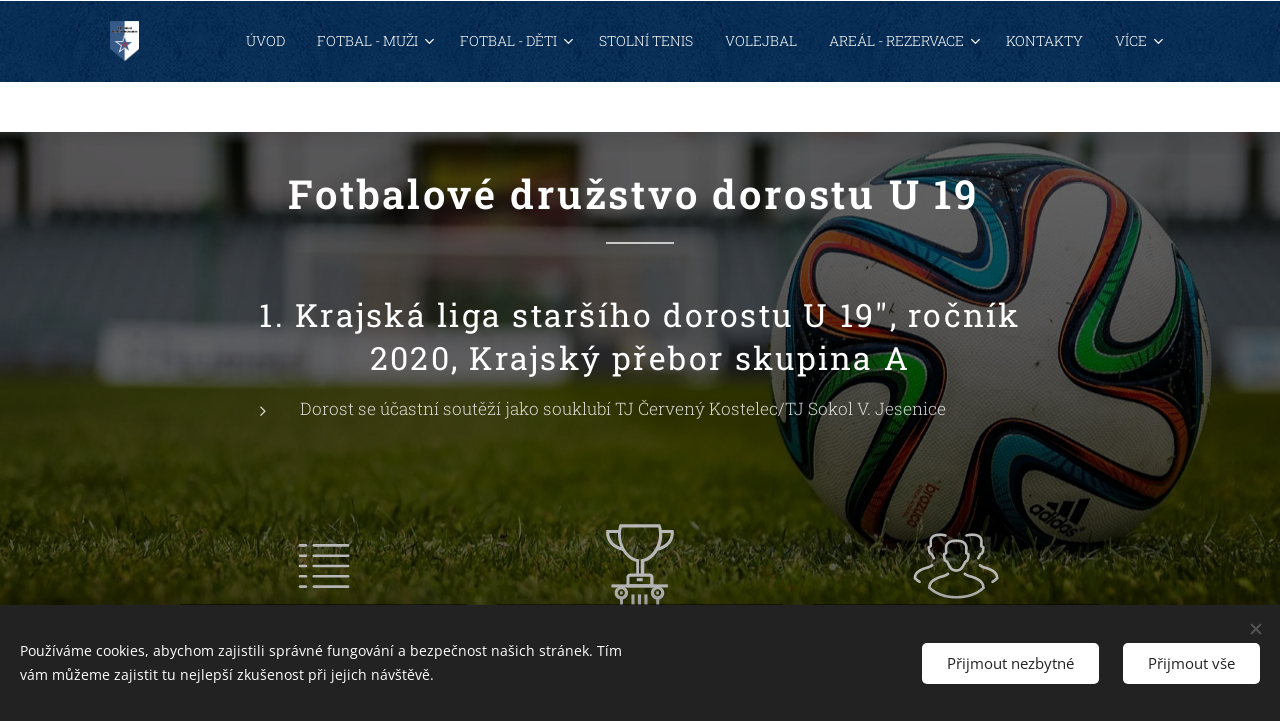

--- FILE ---
content_type: image/svg+xml
request_url: https://duyn491kcolsw.cloudfront.net/files/0c/0cs/0cs0a9.svg?ph=890c500ff7&border=737373&outline=939393&color=b8b8b8
body_size: 874
content:
<svg version="1.1" xmlns="http://www.w3.org/2000/svg" xmlns:xlink="http://www.w3.org/1999/xlink" x="0px" y="0px"
	 viewBox="0 0 100 100" style="enable-background:new 0 0 100 100;" xml:space="preserve">
<g id="Vrstva_205">
	<g>
		<g>
			<path d="M84.5,68.5c-0.828,0-1.5-0.672-1.5-1.5V23.5c0-4.687-3.813-8.5-8.5-8.5h-47c-4.687,0-8.5,3.813-8.5,8.5V67
				c0,0.828-0.672,1.5-1.5,1.5S16,67.828,16,67V23.5C16,17.159,21.159,12,27.5,12h47C80.841,12,86,17.159,86,23.5V67
				C86,67.828,85.328,68.5,84.5,68.5z"/>
		</g>
		<g>
			<g>
				<g>
					<path d="M35.331,39.953c-0.828,0-1.5-0.672-1.5-1.5c0-0.828,0.672-1.5,1.5-1.5c2.517,0,4.809-2.398,4.809-5.031
						c0-2.589-2.29-4.947-4.805-4.947c-0.828,0-1.5-0.672-1.5-1.5s0.672-1.5,1.5-1.5c4.157,0,7.805,3.714,7.805,7.947
						C43.141,36.2,39.491,39.953,35.331,39.953z"/>
				</g>
				<g>
					<path d="M35,27h-6c-0.828,0-1.5-0.672-1.5-1.5S28.172,24,29,24h6c0.828,0,1.5,0.672,1.5,1.5S35.828,27,35,27z"/>
				</g>
				<g>
					<path d="M35,40h-5c-0.828,0-1.5-0.672-1.5-1.5S29.172,37,30,37h5c0.828,0,1.5,0.672,1.5,1.5S35.828,40,35,40z"/>
				</g>
				<g>
					<path d="M28.5,50.5c-0.828,0-1.5-0.672-1.5-1.5V26c0-0.828,0.672-1.5,1.5-1.5S30,25.172,30,26v23
						C30,49.828,29.328,50.5,28.5,50.5z"/>
				</g>
				<g>
					<path d="M41.416,50.525c-0.537,0-1.057-0.289-1.326-0.797l-5.084-9.572c-0.388-0.731-0.11-1.64,0.622-2.028
						c0.729-0.385,1.64-0.109,2.028,0.622l5.084,9.572c0.388,0.731,0.11,1.64-0.622,2.028
						C41.895,50.469,41.653,50.525,41.416,50.525z"/>
				</g>
			</g>
			<g>
				<g>
					<path d="M67.722,39.953c-0.828,0-1.5-0.672-1.5-1.5c0-0.828,0.672-1.5,1.5-1.5c2.517,0,4.809-2.398,4.809-5.031
						c0-2.589-2.29-4.947-4.805-4.947c-0.828,0-1.5-0.672-1.5-1.5s0.672-1.5,1.5-1.5c4.157,0,7.805,3.714,7.805,7.947
						C75.53,36.2,71.882,39.953,67.722,39.953z"/>
				</g>
				<g>
					<path d="M68,27h-7c-0.828,0-1.5-0.672-1.5-1.5S60.172,24,61,24h7c0.828,0,1.5,0.672,1.5,1.5S68.828,27,68,27z"/>
				</g>
				<g>
					<path d="M68,40h-6c-0.828,0-1.5-0.672-1.5-1.5S61.172,37,62,37h6c0.828,0,1.5,0.672,1.5,1.5S68.828,40,68,40z"/>
				</g>
				<g>
					<path d="M60.5,50.5c-0.828,0-1.5-0.672-1.5-1.5V26c0-0.828,0.672-1.5,1.5-1.5S62,25.172,62,26v23
						C62,49.828,61.328,50.5,60.5,50.5z"/>
				</g>
			</g>
			<g>
				<g>
					<path d="M50.5,50.5c-0.828,0-1.5-0.672-1.5-1.5V26c0-0.828,0.672-1.5,1.5-1.5S52,25.172,52,26v23
						C52,49.828,51.328,50.5,50.5,50.5z"/>
				</g>
			</g>
		</g>
		<g>
			<path d="M91.5,88h-83C7.672,88,7,87.328,7,86.5v-11C7,74.672,7.672,74,8.5,74h83c0.828,0,1.5,0.672,1.5,1.5v11
				C93,87.328,92.328,88,91.5,88z M10,85h80v-8H10V85z"/>
		</g>
		<g>
			<path d="M73,63H29c-0.828,0-1.5-0.672-1.5-1.5S28.172,60,29,60h44c0.828,0,1.5,0.672,1.5,1.5S73.828,63,73,63z"/>
		</g>
	</g>
</g>
<script  type="text/javascript">
    <![CDATA[
         var c=window.location.search.split('color=')[1]; c=parseInt(c,16); if(!isNaN(c)){c=c.toString(16);var p=document.getElementsByTagName('path');for(var i=0,l=p.length;i<l;i++){var s=p[i].style;s.fill='#'+c;} var p2=document.getElementsByTagName('polygon');for(var i=0,l=p2.length;i<l;i++){var s=p2[i].style;s.fill='#'+c;} var p3=document.getElementsByTagName('circle');for(var i=0,l=p3.length;i<l;i++){var s=p3[i].style;s.fill='#'+c;} }
        ]]>
</script>
</svg>


--- FILE ---
content_type: image/svg+xml
request_url: https://duyn491kcolsw.cloudfront.net/files/3j/3jh/3jhkkg.svg?ph=890c500ff7&border=737373&outline=939393&color=b8b8b8
body_size: 379
content:
<svg version="1.1" xmlns="http://www.w3.org/2000/svg" xmlns:xlink="http://www.w3.org/1999/xlink" x="0px" y="0px"
	 viewBox="0 0 100 100" style="enable-background:new 0 0 100 100;" xml:space="preserve">
<g id="Vrstva_72">
	<g>
		<g>
			<path d="M78,27.5H38c-0.829,0-1.5-0.672-1.5-1.5s0.671-1.5,1.5-1.5h40c0.829,0,1.5,0.672,1.5,1.5S78.829,27.5,78,27.5z"/>
		</g>
		<g>
			<path d="M29,27.5h-7c-0.829,0-1.5-0.672-1.5-1.5s0.671-1.5,1.5-1.5h7c0.829,0,1.5,0.672,1.5,1.5S29.829,27.5,29,27.5z"/>
		</g>
		<g>
			<path d="M78,39.5H38c-0.829,0-1.5-0.672-1.5-1.5s0.671-1.5,1.5-1.5h40c0.829,0,1.5,0.672,1.5,1.5S78.829,39.5,78,39.5z"/>
		</g>
		<g>
			<path d="M29,39.5h-7c-0.829,0-1.5-0.672-1.5-1.5s0.671-1.5,1.5-1.5h7c0.829,0,1.5,0.672,1.5,1.5S29.829,39.5,29,39.5z"/>
		</g>
		<g>
			<path d="M78,51.5H38c-0.829,0-1.5-0.672-1.5-1.5s0.671-1.5,1.5-1.5h40c0.829,0,1.5,0.672,1.5,1.5S78.829,51.5,78,51.5z"/>
		</g>
		<g>
			<path d="M29,51.5h-7c-0.829,0-1.5-0.672-1.5-1.5s0.671-1.5,1.5-1.5h7c0.829,0,1.5,0.672,1.5,1.5S29.829,51.5,29,51.5z"/>
		</g>
		<g>
			<path d="M78,63.5H38c-0.829,0-1.5-0.672-1.5-1.5s0.671-1.5,1.5-1.5h40c0.829,0,1.5,0.672,1.5,1.5S78.829,63.5,78,63.5z"/>
		</g>
		<g>
			<path d="M29,63.5h-7c-0.829,0-1.5-0.672-1.5-1.5s0.671-1.5,1.5-1.5h7c0.829,0,1.5,0.672,1.5,1.5S29.829,63.5,29,63.5z"/>
		</g>
		<g>
			<path d="M78,75.5H38c-0.829,0-1.5-0.672-1.5-1.5s0.671-1.5,1.5-1.5h40c0.829,0,1.5,0.672,1.5,1.5S78.829,75.5,78,75.5z"/>
		</g>
		<g>
			<path d="M29,75.5h-7c-0.829,0-1.5-0.672-1.5-1.5s0.671-1.5,1.5-1.5h7c0.829,0,1.5,0.672,1.5,1.5S29.829,75.5,29,75.5z"/>
		</g>
	</g>
</g>
<script  type="text/javascript">
    <![CDATA[
         var c=window.location.search.split('color=')[1]; c=parseInt(c,16); if(!isNaN(c)){c=c.toString(16);var p=document.getElementsByTagName('path');for(var i=0,l=p.length;i<l;i++){var s=p[i].style;s.fill='#'+c;} var p2=document.getElementsByTagName('polygon');for(var i=0,l=p2.length;i<l;i++){var s=p2[i].style;s.fill='#'+c;} var p3=document.getElementsByTagName('circle');for(var i=0,l=p3.length;i<l;i++){var s=p3[i].style;s.fill='#'+c;} }
        ]]>
</script>
</svg>
